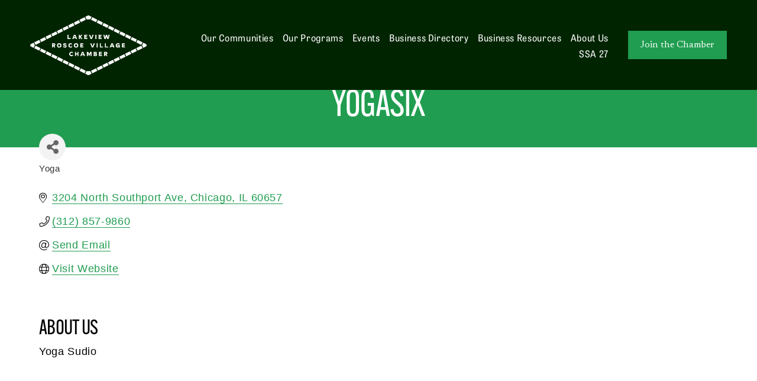

--- FILE ---
content_type: text/html; charset=utf-8
request_url: https://www.google.com/recaptcha/enterprise/anchor?ar=1&k=6LfI_T8rAAAAAMkWHrLP_GfSf3tLy9tKa839wcWa&co=aHR0cHM6Ly9tZW1iZXJzLmxha2V2aWV3cm9zY29ldmlsbGFnZS5vcmc6NDQz&hl=en&v=N67nZn4AqZkNcbeMu4prBgzg&size=invisible&anchor-ms=20000&execute-ms=30000&cb=17kex27pwdaz
body_size: 48794
content:
<!DOCTYPE HTML><html dir="ltr" lang="en"><head><meta http-equiv="Content-Type" content="text/html; charset=UTF-8">
<meta http-equiv="X-UA-Compatible" content="IE=edge">
<title>reCAPTCHA</title>
<style type="text/css">
/* cyrillic-ext */
@font-face {
  font-family: 'Roboto';
  font-style: normal;
  font-weight: 400;
  font-stretch: 100%;
  src: url(//fonts.gstatic.com/s/roboto/v48/KFO7CnqEu92Fr1ME7kSn66aGLdTylUAMa3GUBHMdazTgWw.woff2) format('woff2');
  unicode-range: U+0460-052F, U+1C80-1C8A, U+20B4, U+2DE0-2DFF, U+A640-A69F, U+FE2E-FE2F;
}
/* cyrillic */
@font-face {
  font-family: 'Roboto';
  font-style: normal;
  font-weight: 400;
  font-stretch: 100%;
  src: url(//fonts.gstatic.com/s/roboto/v48/KFO7CnqEu92Fr1ME7kSn66aGLdTylUAMa3iUBHMdazTgWw.woff2) format('woff2');
  unicode-range: U+0301, U+0400-045F, U+0490-0491, U+04B0-04B1, U+2116;
}
/* greek-ext */
@font-face {
  font-family: 'Roboto';
  font-style: normal;
  font-weight: 400;
  font-stretch: 100%;
  src: url(//fonts.gstatic.com/s/roboto/v48/KFO7CnqEu92Fr1ME7kSn66aGLdTylUAMa3CUBHMdazTgWw.woff2) format('woff2');
  unicode-range: U+1F00-1FFF;
}
/* greek */
@font-face {
  font-family: 'Roboto';
  font-style: normal;
  font-weight: 400;
  font-stretch: 100%;
  src: url(//fonts.gstatic.com/s/roboto/v48/KFO7CnqEu92Fr1ME7kSn66aGLdTylUAMa3-UBHMdazTgWw.woff2) format('woff2');
  unicode-range: U+0370-0377, U+037A-037F, U+0384-038A, U+038C, U+038E-03A1, U+03A3-03FF;
}
/* math */
@font-face {
  font-family: 'Roboto';
  font-style: normal;
  font-weight: 400;
  font-stretch: 100%;
  src: url(//fonts.gstatic.com/s/roboto/v48/KFO7CnqEu92Fr1ME7kSn66aGLdTylUAMawCUBHMdazTgWw.woff2) format('woff2');
  unicode-range: U+0302-0303, U+0305, U+0307-0308, U+0310, U+0312, U+0315, U+031A, U+0326-0327, U+032C, U+032F-0330, U+0332-0333, U+0338, U+033A, U+0346, U+034D, U+0391-03A1, U+03A3-03A9, U+03B1-03C9, U+03D1, U+03D5-03D6, U+03F0-03F1, U+03F4-03F5, U+2016-2017, U+2034-2038, U+203C, U+2040, U+2043, U+2047, U+2050, U+2057, U+205F, U+2070-2071, U+2074-208E, U+2090-209C, U+20D0-20DC, U+20E1, U+20E5-20EF, U+2100-2112, U+2114-2115, U+2117-2121, U+2123-214F, U+2190, U+2192, U+2194-21AE, U+21B0-21E5, U+21F1-21F2, U+21F4-2211, U+2213-2214, U+2216-22FF, U+2308-230B, U+2310, U+2319, U+231C-2321, U+2336-237A, U+237C, U+2395, U+239B-23B7, U+23D0, U+23DC-23E1, U+2474-2475, U+25AF, U+25B3, U+25B7, U+25BD, U+25C1, U+25CA, U+25CC, U+25FB, U+266D-266F, U+27C0-27FF, U+2900-2AFF, U+2B0E-2B11, U+2B30-2B4C, U+2BFE, U+3030, U+FF5B, U+FF5D, U+1D400-1D7FF, U+1EE00-1EEFF;
}
/* symbols */
@font-face {
  font-family: 'Roboto';
  font-style: normal;
  font-weight: 400;
  font-stretch: 100%;
  src: url(//fonts.gstatic.com/s/roboto/v48/KFO7CnqEu92Fr1ME7kSn66aGLdTylUAMaxKUBHMdazTgWw.woff2) format('woff2');
  unicode-range: U+0001-000C, U+000E-001F, U+007F-009F, U+20DD-20E0, U+20E2-20E4, U+2150-218F, U+2190, U+2192, U+2194-2199, U+21AF, U+21E6-21F0, U+21F3, U+2218-2219, U+2299, U+22C4-22C6, U+2300-243F, U+2440-244A, U+2460-24FF, U+25A0-27BF, U+2800-28FF, U+2921-2922, U+2981, U+29BF, U+29EB, U+2B00-2BFF, U+4DC0-4DFF, U+FFF9-FFFB, U+10140-1018E, U+10190-1019C, U+101A0, U+101D0-101FD, U+102E0-102FB, U+10E60-10E7E, U+1D2C0-1D2D3, U+1D2E0-1D37F, U+1F000-1F0FF, U+1F100-1F1AD, U+1F1E6-1F1FF, U+1F30D-1F30F, U+1F315, U+1F31C, U+1F31E, U+1F320-1F32C, U+1F336, U+1F378, U+1F37D, U+1F382, U+1F393-1F39F, U+1F3A7-1F3A8, U+1F3AC-1F3AF, U+1F3C2, U+1F3C4-1F3C6, U+1F3CA-1F3CE, U+1F3D4-1F3E0, U+1F3ED, U+1F3F1-1F3F3, U+1F3F5-1F3F7, U+1F408, U+1F415, U+1F41F, U+1F426, U+1F43F, U+1F441-1F442, U+1F444, U+1F446-1F449, U+1F44C-1F44E, U+1F453, U+1F46A, U+1F47D, U+1F4A3, U+1F4B0, U+1F4B3, U+1F4B9, U+1F4BB, U+1F4BF, U+1F4C8-1F4CB, U+1F4D6, U+1F4DA, U+1F4DF, U+1F4E3-1F4E6, U+1F4EA-1F4ED, U+1F4F7, U+1F4F9-1F4FB, U+1F4FD-1F4FE, U+1F503, U+1F507-1F50B, U+1F50D, U+1F512-1F513, U+1F53E-1F54A, U+1F54F-1F5FA, U+1F610, U+1F650-1F67F, U+1F687, U+1F68D, U+1F691, U+1F694, U+1F698, U+1F6AD, U+1F6B2, U+1F6B9-1F6BA, U+1F6BC, U+1F6C6-1F6CF, U+1F6D3-1F6D7, U+1F6E0-1F6EA, U+1F6F0-1F6F3, U+1F6F7-1F6FC, U+1F700-1F7FF, U+1F800-1F80B, U+1F810-1F847, U+1F850-1F859, U+1F860-1F887, U+1F890-1F8AD, U+1F8B0-1F8BB, U+1F8C0-1F8C1, U+1F900-1F90B, U+1F93B, U+1F946, U+1F984, U+1F996, U+1F9E9, U+1FA00-1FA6F, U+1FA70-1FA7C, U+1FA80-1FA89, U+1FA8F-1FAC6, U+1FACE-1FADC, U+1FADF-1FAE9, U+1FAF0-1FAF8, U+1FB00-1FBFF;
}
/* vietnamese */
@font-face {
  font-family: 'Roboto';
  font-style: normal;
  font-weight: 400;
  font-stretch: 100%;
  src: url(//fonts.gstatic.com/s/roboto/v48/KFO7CnqEu92Fr1ME7kSn66aGLdTylUAMa3OUBHMdazTgWw.woff2) format('woff2');
  unicode-range: U+0102-0103, U+0110-0111, U+0128-0129, U+0168-0169, U+01A0-01A1, U+01AF-01B0, U+0300-0301, U+0303-0304, U+0308-0309, U+0323, U+0329, U+1EA0-1EF9, U+20AB;
}
/* latin-ext */
@font-face {
  font-family: 'Roboto';
  font-style: normal;
  font-weight: 400;
  font-stretch: 100%;
  src: url(//fonts.gstatic.com/s/roboto/v48/KFO7CnqEu92Fr1ME7kSn66aGLdTylUAMa3KUBHMdazTgWw.woff2) format('woff2');
  unicode-range: U+0100-02BA, U+02BD-02C5, U+02C7-02CC, U+02CE-02D7, U+02DD-02FF, U+0304, U+0308, U+0329, U+1D00-1DBF, U+1E00-1E9F, U+1EF2-1EFF, U+2020, U+20A0-20AB, U+20AD-20C0, U+2113, U+2C60-2C7F, U+A720-A7FF;
}
/* latin */
@font-face {
  font-family: 'Roboto';
  font-style: normal;
  font-weight: 400;
  font-stretch: 100%;
  src: url(//fonts.gstatic.com/s/roboto/v48/KFO7CnqEu92Fr1ME7kSn66aGLdTylUAMa3yUBHMdazQ.woff2) format('woff2');
  unicode-range: U+0000-00FF, U+0131, U+0152-0153, U+02BB-02BC, U+02C6, U+02DA, U+02DC, U+0304, U+0308, U+0329, U+2000-206F, U+20AC, U+2122, U+2191, U+2193, U+2212, U+2215, U+FEFF, U+FFFD;
}
/* cyrillic-ext */
@font-face {
  font-family: 'Roboto';
  font-style: normal;
  font-weight: 500;
  font-stretch: 100%;
  src: url(//fonts.gstatic.com/s/roboto/v48/KFO7CnqEu92Fr1ME7kSn66aGLdTylUAMa3GUBHMdazTgWw.woff2) format('woff2');
  unicode-range: U+0460-052F, U+1C80-1C8A, U+20B4, U+2DE0-2DFF, U+A640-A69F, U+FE2E-FE2F;
}
/* cyrillic */
@font-face {
  font-family: 'Roboto';
  font-style: normal;
  font-weight: 500;
  font-stretch: 100%;
  src: url(//fonts.gstatic.com/s/roboto/v48/KFO7CnqEu92Fr1ME7kSn66aGLdTylUAMa3iUBHMdazTgWw.woff2) format('woff2');
  unicode-range: U+0301, U+0400-045F, U+0490-0491, U+04B0-04B1, U+2116;
}
/* greek-ext */
@font-face {
  font-family: 'Roboto';
  font-style: normal;
  font-weight: 500;
  font-stretch: 100%;
  src: url(//fonts.gstatic.com/s/roboto/v48/KFO7CnqEu92Fr1ME7kSn66aGLdTylUAMa3CUBHMdazTgWw.woff2) format('woff2');
  unicode-range: U+1F00-1FFF;
}
/* greek */
@font-face {
  font-family: 'Roboto';
  font-style: normal;
  font-weight: 500;
  font-stretch: 100%;
  src: url(//fonts.gstatic.com/s/roboto/v48/KFO7CnqEu92Fr1ME7kSn66aGLdTylUAMa3-UBHMdazTgWw.woff2) format('woff2');
  unicode-range: U+0370-0377, U+037A-037F, U+0384-038A, U+038C, U+038E-03A1, U+03A3-03FF;
}
/* math */
@font-face {
  font-family: 'Roboto';
  font-style: normal;
  font-weight: 500;
  font-stretch: 100%;
  src: url(//fonts.gstatic.com/s/roboto/v48/KFO7CnqEu92Fr1ME7kSn66aGLdTylUAMawCUBHMdazTgWw.woff2) format('woff2');
  unicode-range: U+0302-0303, U+0305, U+0307-0308, U+0310, U+0312, U+0315, U+031A, U+0326-0327, U+032C, U+032F-0330, U+0332-0333, U+0338, U+033A, U+0346, U+034D, U+0391-03A1, U+03A3-03A9, U+03B1-03C9, U+03D1, U+03D5-03D6, U+03F0-03F1, U+03F4-03F5, U+2016-2017, U+2034-2038, U+203C, U+2040, U+2043, U+2047, U+2050, U+2057, U+205F, U+2070-2071, U+2074-208E, U+2090-209C, U+20D0-20DC, U+20E1, U+20E5-20EF, U+2100-2112, U+2114-2115, U+2117-2121, U+2123-214F, U+2190, U+2192, U+2194-21AE, U+21B0-21E5, U+21F1-21F2, U+21F4-2211, U+2213-2214, U+2216-22FF, U+2308-230B, U+2310, U+2319, U+231C-2321, U+2336-237A, U+237C, U+2395, U+239B-23B7, U+23D0, U+23DC-23E1, U+2474-2475, U+25AF, U+25B3, U+25B7, U+25BD, U+25C1, U+25CA, U+25CC, U+25FB, U+266D-266F, U+27C0-27FF, U+2900-2AFF, U+2B0E-2B11, U+2B30-2B4C, U+2BFE, U+3030, U+FF5B, U+FF5D, U+1D400-1D7FF, U+1EE00-1EEFF;
}
/* symbols */
@font-face {
  font-family: 'Roboto';
  font-style: normal;
  font-weight: 500;
  font-stretch: 100%;
  src: url(//fonts.gstatic.com/s/roboto/v48/KFO7CnqEu92Fr1ME7kSn66aGLdTylUAMaxKUBHMdazTgWw.woff2) format('woff2');
  unicode-range: U+0001-000C, U+000E-001F, U+007F-009F, U+20DD-20E0, U+20E2-20E4, U+2150-218F, U+2190, U+2192, U+2194-2199, U+21AF, U+21E6-21F0, U+21F3, U+2218-2219, U+2299, U+22C4-22C6, U+2300-243F, U+2440-244A, U+2460-24FF, U+25A0-27BF, U+2800-28FF, U+2921-2922, U+2981, U+29BF, U+29EB, U+2B00-2BFF, U+4DC0-4DFF, U+FFF9-FFFB, U+10140-1018E, U+10190-1019C, U+101A0, U+101D0-101FD, U+102E0-102FB, U+10E60-10E7E, U+1D2C0-1D2D3, U+1D2E0-1D37F, U+1F000-1F0FF, U+1F100-1F1AD, U+1F1E6-1F1FF, U+1F30D-1F30F, U+1F315, U+1F31C, U+1F31E, U+1F320-1F32C, U+1F336, U+1F378, U+1F37D, U+1F382, U+1F393-1F39F, U+1F3A7-1F3A8, U+1F3AC-1F3AF, U+1F3C2, U+1F3C4-1F3C6, U+1F3CA-1F3CE, U+1F3D4-1F3E0, U+1F3ED, U+1F3F1-1F3F3, U+1F3F5-1F3F7, U+1F408, U+1F415, U+1F41F, U+1F426, U+1F43F, U+1F441-1F442, U+1F444, U+1F446-1F449, U+1F44C-1F44E, U+1F453, U+1F46A, U+1F47D, U+1F4A3, U+1F4B0, U+1F4B3, U+1F4B9, U+1F4BB, U+1F4BF, U+1F4C8-1F4CB, U+1F4D6, U+1F4DA, U+1F4DF, U+1F4E3-1F4E6, U+1F4EA-1F4ED, U+1F4F7, U+1F4F9-1F4FB, U+1F4FD-1F4FE, U+1F503, U+1F507-1F50B, U+1F50D, U+1F512-1F513, U+1F53E-1F54A, U+1F54F-1F5FA, U+1F610, U+1F650-1F67F, U+1F687, U+1F68D, U+1F691, U+1F694, U+1F698, U+1F6AD, U+1F6B2, U+1F6B9-1F6BA, U+1F6BC, U+1F6C6-1F6CF, U+1F6D3-1F6D7, U+1F6E0-1F6EA, U+1F6F0-1F6F3, U+1F6F7-1F6FC, U+1F700-1F7FF, U+1F800-1F80B, U+1F810-1F847, U+1F850-1F859, U+1F860-1F887, U+1F890-1F8AD, U+1F8B0-1F8BB, U+1F8C0-1F8C1, U+1F900-1F90B, U+1F93B, U+1F946, U+1F984, U+1F996, U+1F9E9, U+1FA00-1FA6F, U+1FA70-1FA7C, U+1FA80-1FA89, U+1FA8F-1FAC6, U+1FACE-1FADC, U+1FADF-1FAE9, U+1FAF0-1FAF8, U+1FB00-1FBFF;
}
/* vietnamese */
@font-face {
  font-family: 'Roboto';
  font-style: normal;
  font-weight: 500;
  font-stretch: 100%;
  src: url(//fonts.gstatic.com/s/roboto/v48/KFO7CnqEu92Fr1ME7kSn66aGLdTylUAMa3OUBHMdazTgWw.woff2) format('woff2');
  unicode-range: U+0102-0103, U+0110-0111, U+0128-0129, U+0168-0169, U+01A0-01A1, U+01AF-01B0, U+0300-0301, U+0303-0304, U+0308-0309, U+0323, U+0329, U+1EA0-1EF9, U+20AB;
}
/* latin-ext */
@font-face {
  font-family: 'Roboto';
  font-style: normal;
  font-weight: 500;
  font-stretch: 100%;
  src: url(//fonts.gstatic.com/s/roboto/v48/KFO7CnqEu92Fr1ME7kSn66aGLdTylUAMa3KUBHMdazTgWw.woff2) format('woff2');
  unicode-range: U+0100-02BA, U+02BD-02C5, U+02C7-02CC, U+02CE-02D7, U+02DD-02FF, U+0304, U+0308, U+0329, U+1D00-1DBF, U+1E00-1E9F, U+1EF2-1EFF, U+2020, U+20A0-20AB, U+20AD-20C0, U+2113, U+2C60-2C7F, U+A720-A7FF;
}
/* latin */
@font-face {
  font-family: 'Roboto';
  font-style: normal;
  font-weight: 500;
  font-stretch: 100%;
  src: url(//fonts.gstatic.com/s/roboto/v48/KFO7CnqEu92Fr1ME7kSn66aGLdTylUAMa3yUBHMdazQ.woff2) format('woff2');
  unicode-range: U+0000-00FF, U+0131, U+0152-0153, U+02BB-02BC, U+02C6, U+02DA, U+02DC, U+0304, U+0308, U+0329, U+2000-206F, U+20AC, U+2122, U+2191, U+2193, U+2212, U+2215, U+FEFF, U+FFFD;
}
/* cyrillic-ext */
@font-face {
  font-family: 'Roboto';
  font-style: normal;
  font-weight: 900;
  font-stretch: 100%;
  src: url(//fonts.gstatic.com/s/roboto/v48/KFO7CnqEu92Fr1ME7kSn66aGLdTylUAMa3GUBHMdazTgWw.woff2) format('woff2');
  unicode-range: U+0460-052F, U+1C80-1C8A, U+20B4, U+2DE0-2DFF, U+A640-A69F, U+FE2E-FE2F;
}
/* cyrillic */
@font-face {
  font-family: 'Roboto';
  font-style: normal;
  font-weight: 900;
  font-stretch: 100%;
  src: url(//fonts.gstatic.com/s/roboto/v48/KFO7CnqEu92Fr1ME7kSn66aGLdTylUAMa3iUBHMdazTgWw.woff2) format('woff2');
  unicode-range: U+0301, U+0400-045F, U+0490-0491, U+04B0-04B1, U+2116;
}
/* greek-ext */
@font-face {
  font-family: 'Roboto';
  font-style: normal;
  font-weight: 900;
  font-stretch: 100%;
  src: url(//fonts.gstatic.com/s/roboto/v48/KFO7CnqEu92Fr1ME7kSn66aGLdTylUAMa3CUBHMdazTgWw.woff2) format('woff2');
  unicode-range: U+1F00-1FFF;
}
/* greek */
@font-face {
  font-family: 'Roboto';
  font-style: normal;
  font-weight: 900;
  font-stretch: 100%;
  src: url(//fonts.gstatic.com/s/roboto/v48/KFO7CnqEu92Fr1ME7kSn66aGLdTylUAMa3-UBHMdazTgWw.woff2) format('woff2');
  unicode-range: U+0370-0377, U+037A-037F, U+0384-038A, U+038C, U+038E-03A1, U+03A3-03FF;
}
/* math */
@font-face {
  font-family: 'Roboto';
  font-style: normal;
  font-weight: 900;
  font-stretch: 100%;
  src: url(//fonts.gstatic.com/s/roboto/v48/KFO7CnqEu92Fr1ME7kSn66aGLdTylUAMawCUBHMdazTgWw.woff2) format('woff2');
  unicode-range: U+0302-0303, U+0305, U+0307-0308, U+0310, U+0312, U+0315, U+031A, U+0326-0327, U+032C, U+032F-0330, U+0332-0333, U+0338, U+033A, U+0346, U+034D, U+0391-03A1, U+03A3-03A9, U+03B1-03C9, U+03D1, U+03D5-03D6, U+03F0-03F1, U+03F4-03F5, U+2016-2017, U+2034-2038, U+203C, U+2040, U+2043, U+2047, U+2050, U+2057, U+205F, U+2070-2071, U+2074-208E, U+2090-209C, U+20D0-20DC, U+20E1, U+20E5-20EF, U+2100-2112, U+2114-2115, U+2117-2121, U+2123-214F, U+2190, U+2192, U+2194-21AE, U+21B0-21E5, U+21F1-21F2, U+21F4-2211, U+2213-2214, U+2216-22FF, U+2308-230B, U+2310, U+2319, U+231C-2321, U+2336-237A, U+237C, U+2395, U+239B-23B7, U+23D0, U+23DC-23E1, U+2474-2475, U+25AF, U+25B3, U+25B7, U+25BD, U+25C1, U+25CA, U+25CC, U+25FB, U+266D-266F, U+27C0-27FF, U+2900-2AFF, U+2B0E-2B11, U+2B30-2B4C, U+2BFE, U+3030, U+FF5B, U+FF5D, U+1D400-1D7FF, U+1EE00-1EEFF;
}
/* symbols */
@font-face {
  font-family: 'Roboto';
  font-style: normal;
  font-weight: 900;
  font-stretch: 100%;
  src: url(//fonts.gstatic.com/s/roboto/v48/KFO7CnqEu92Fr1ME7kSn66aGLdTylUAMaxKUBHMdazTgWw.woff2) format('woff2');
  unicode-range: U+0001-000C, U+000E-001F, U+007F-009F, U+20DD-20E0, U+20E2-20E4, U+2150-218F, U+2190, U+2192, U+2194-2199, U+21AF, U+21E6-21F0, U+21F3, U+2218-2219, U+2299, U+22C4-22C6, U+2300-243F, U+2440-244A, U+2460-24FF, U+25A0-27BF, U+2800-28FF, U+2921-2922, U+2981, U+29BF, U+29EB, U+2B00-2BFF, U+4DC0-4DFF, U+FFF9-FFFB, U+10140-1018E, U+10190-1019C, U+101A0, U+101D0-101FD, U+102E0-102FB, U+10E60-10E7E, U+1D2C0-1D2D3, U+1D2E0-1D37F, U+1F000-1F0FF, U+1F100-1F1AD, U+1F1E6-1F1FF, U+1F30D-1F30F, U+1F315, U+1F31C, U+1F31E, U+1F320-1F32C, U+1F336, U+1F378, U+1F37D, U+1F382, U+1F393-1F39F, U+1F3A7-1F3A8, U+1F3AC-1F3AF, U+1F3C2, U+1F3C4-1F3C6, U+1F3CA-1F3CE, U+1F3D4-1F3E0, U+1F3ED, U+1F3F1-1F3F3, U+1F3F5-1F3F7, U+1F408, U+1F415, U+1F41F, U+1F426, U+1F43F, U+1F441-1F442, U+1F444, U+1F446-1F449, U+1F44C-1F44E, U+1F453, U+1F46A, U+1F47D, U+1F4A3, U+1F4B0, U+1F4B3, U+1F4B9, U+1F4BB, U+1F4BF, U+1F4C8-1F4CB, U+1F4D6, U+1F4DA, U+1F4DF, U+1F4E3-1F4E6, U+1F4EA-1F4ED, U+1F4F7, U+1F4F9-1F4FB, U+1F4FD-1F4FE, U+1F503, U+1F507-1F50B, U+1F50D, U+1F512-1F513, U+1F53E-1F54A, U+1F54F-1F5FA, U+1F610, U+1F650-1F67F, U+1F687, U+1F68D, U+1F691, U+1F694, U+1F698, U+1F6AD, U+1F6B2, U+1F6B9-1F6BA, U+1F6BC, U+1F6C6-1F6CF, U+1F6D3-1F6D7, U+1F6E0-1F6EA, U+1F6F0-1F6F3, U+1F6F7-1F6FC, U+1F700-1F7FF, U+1F800-1F80B, U+1F810-1F847, U+1F850-1F859, U+1F860-1F887, U+1F890-1F8AD, U+1F8B0-1F8BB, U+1F8C0-1F8C1, U+1F900-1F90B, U+1F93B, U+1F946, U+1F984, U+1F996, U+1F9E9, U+1FA00-1FA6F, U+1FA70-1FA7C, U+1FA80-1FA89, U+1FA8F-1FAC6, U+1FACE-1FADC, U+1FADF-1FAE9, U+1FAF0-1FAF8, U+1FB00-1FBFF;
}
/* vietnamese */
@font-face {
  font-family: 'Roboto';
  font-style: normal;
  font-weight: 900;
  font-stretch: 100%;
  src: url(//fonts.gstatic.com/s/roboto/v48/KFO7CnqEu92Fr1ME7kSn66aGLdTylUAMa3OUBHMdazTgWw.woff2) format('woff2');
  unicode-range: U+0102-0103, U+0110-0111, U+0128-0129, U+0168-0169, U+01A0-01A1, U+01AF-01B0, U+0300-0301, U+0303-0304, U+0308-0309, U+0323, U+0329, U+1EA0-1EF9, U+20AB;
}
/* latin-ext */
@font-face {
  font-family: 'Roboto';
  font-style: normal;
  font-weight: 900;
  font-stretch: 100%;
  src: url(//fonts.gstatic.com/s/roboto/v48/KFO7CnqEu92Fr1ME7kSn66aGLdTylUAMa3KUBHMdazTgWw.woff2) format('woff2');
  unicode-range: U+0100-02BA, U+02BD-02C5, U+02C7-02CC, U+02CE-02D7, U+02DD-02FF, U+0304, U+0308, U+0329, U+1D00-1DBF, U+1E00-1E9F, U+1EF2-1EFF, U+2020, U+20A0-20AB, U+20AD-20C0, U+2113, U+2C60-2C7F, U+A720-A7FF;
}
/* latin */
@font-face {
  font-family: 'Roboto';
  font-style: normal;
  font-weight: 900;
  font-stretch: 100%;
  src: url(//fonts.gstatic.com/s/roboto/v48/KFO7CnqEu92Fr1ME7kSn66aGLdTylUAMa3yUBHMdazQ.woff2) format('woff2');
  unicode-range: U+0000-00FF, U+0131, U+0152-0153, U+02BB-02BC, U+02C6, U+02DA, U+02DC, U+0304, U+0308, U+0329, U+2000-206F, U+20AC, U+2122, U+2191, U+2193, U+2212, U+2215, U+FEFF, U+FFFD;
}

</style>
<link rel="stylesheet" type="text/css" href="https://www.gstatic.com/recaptcha/releases/N67nZn4AqZkNcbeMu4prBgzg/styles__ltr.css">
<script nonce="3XKtmpbnyJw-qxaRNCJ-8g" type="text/javascript">window['__recaptcha_api'] = 'https://www.google.com/recaptcha/enterprise/';</script>
<script type="text/javascript" src="https://www.gstatic.com/recaptcha/releases/N67nZn4AqZkNcbeMu4prBgzg/recaptcha__en.js" nonce="3XKtmpbnyJw-qxaRNCJ-8g">
      
    </script></head>
<body><div id="rc-anchor-alert" class="rc-anchor-alert"></div>
<input type="hidden" id="recaptcha-token" value="[base64]">
<script type="text/javascript" nonce="3XKtmpbnyJw-qxaRNCJ-8g">
      recaptcha.anchor.Main.init("[\x22ainput\x22,[\x22bgdata\x22,\x22\x22,\[base64]/[base64]/[base64]/[base64]/[base64]/UltsKytdPUU6KEU8MjA0OD9SW2wrK109RT4+NnwxOTI6KChFJjY0NTEyKT09NTUyOTYmJk0rMTxjLmxlbmd0aCYmKGMuY2hhckNvZGVBdChNKzEpJjY0NTEyKT09NTYzMjA/[base64]/[base64]/[base64]/[base64]/[base64]/[base64]/[base64]\x22,\[base64]\\u003d\x22,\x22wrfCj8OdWcO4ZT3CvMOXw7FFw7/[base64]/BG7DvGY/bjFXF8O7wr7ChnZVZ3BtVy/Ch8KCUMOnWMOyLsKoEcO9wqlOESHDlcOqPHDDocKbw7scK8OLw4R2wq/[base64]/[base64]/w5kaACl6wr7CuCrDocOcw5JyBMOFDMOuEsKhw6kAP8Kaw77DhcOuYcKOw6LCnsOvG23DgsKYw7YfCXzCsgHDpR8NNMOsQlszw4vCpmzCssOHC2XCs0tnw4F+wpHCpsKBwqPCvsKnewDClk/Cq8KCw6TCgsO9RMO3w7gYwqPCosK/In8fUzIvGcKXwqXCpGvDnlTCnysswo0EwpLClsOoN8KVGAHDjkULb8OYwrDCtUxMfmktwrXCrwh3w7tkUW3DsxzCnXEiM8Kaw4HDisKdw7o5M0rDoMOBwqLCksO/AsOyQMO/f8KDw53DkFTDgCrDscOxHcKALA3CkhN2IMOnwqUjEMOAwoEsE8KWw4pOwpBxAsOuwqDDn8K5STclw6rDlsKvCg3Dh1XCm8O0ETXDtQhWLXlJw7nCnX/DniTDuT0NR1/DmTDChExzTCwjw5nDgMOEbn7DrV5ZLxJye8OGwr3Ds1pFw7c3w7sfw487wrLCosKjKiPDqMK1wos6wqfDv1MEw7BRBFw3XVbCqlHClkQ0w4Y5RsO7ORs0w6vCgMOXwpPDrB4BGsOXw7kVFWYBwp3Cl8KPwoHDhcOGw6zCpcORw5HDkMKza0c0wp/[base64]/CtlLDsUJYLsK8TsOOw7Jyw7scwp5oEwzCn8KFWSnCmMK7bsKowpkfw5BVMcK4w6nCrsO8wqfDvDTDosKfw6fCrsKwXE/[base64]/w6VZaCg9JMKCRwDCgMKgE3jCs8OYA8OBIAHDgsKMw7tYBMKYw69wwrLDrmo7w7vCuWLClkrCnMKbw7zCtylgVsOXw44SVUXCicKvATA6w5FPPMOAQWA4d8O4wo9JAMKowoXDol/CtMKswqwrw6dyHcOZwpMkck1lREB4wpc6VxPCj3hew7DCo8KQRmRyMcKRJcO9SRBzw7DCh01cUxtFQsKKwqvDnBMvwrBfw4RrFmjDrVTCr8K/CsK7woDChsOcw4TDgsO/Z0LCvMOoY27ChcOowo5Zw47DusOlwp5yYsOnwoJSwpUlwpjDnlksw7MsasK1woUHGsOyw6fCo8O+w7cxwqrDtMOzWMKGw6dMwrvCpw8+J8OHw6Bvw77CjlnDknjDpxUcwrFNQUnCjzDDiRUTw7jDrsO/dQhSw4hZDGXDhMKyw4zCtzHCuxvDjBbCmMOTwo13wqM6w53Cpl7Ct8KsU8K5w6c8TV9sw404wpBedVR9XsKuw690wpnDji4SwrXCo03Cu1zCjn5NwrPCiMKCw7HCkAs0wqJyw5JEMMO7wo/[base64]/[base64]/Dr8KZDknCscKhw7EHD0jDglXCucKZwo7CkQ5lwoPCmRLCgsOBw6oTwpA1w5rDvDA4OMKLw7fDvWYOUcOvQ8KtAT7CmsKtDBDCrcKZw4sbw50SITnCrMOkwoUNYsONwoMZQcOjSMOeMsOPBQIBw59fwrFUw4DDlUvDuRHCsMOrwpbCs8KlDsK/wrLCoDXDm8OWfMOvU08uFiwDCcK6woLCgQQ2w5HCnxPCjFfCmSNTw6HDs8K6w49UL2kBw6HCl1PDsMK2JU4aw7BYcMKQw7o1wolPw7PDvHTDpnJyw5pswrkyw4fDo8O4wqHCjcKiwro9K8Kqw5bCmQbDrsOKVUHClWnCrcOFNV/ClMKrTnrCgcOXwqk5Vyw2wojCtXclDMOFb8Owwr/CnhbCkcKAecOiw4/[base64]/DmENYw7VsFcK5N8OowplBcsKRMkFcw6PCgQTDn8K9wqY6IcKIPjkcwq4RwrtJJ2bDvGkww5U9w4Znw67Co2/CiGhHw7/DpiwIKynCqVtMwprChnPDgk/DgsK2WkYQw47CjyLDgR/Dh8KAwq3CkcK+w55bwp8YPQzDridNw5TCrMKLKMKuwqjCksKBwpoVDcOkM8Khw7hmw4J4Zh1yHzXDvsOwworDmAfCgHXCqBTDkXYAZ18YWgbCs8KlNRwKw63ChsKIwpl9KMODwrQKeDbCiRpww5fCp8KSw7jDugwpWz3CtnRlwo8FE8OSwr/DkXbDmMOKw48UwrFIw5lxw44qwq7DucOxw5nCscOEC8KCw5FSwo3CkngDNcOfXcKQw5rDiMO/[base64]/w5vCqsOgwqI/SMOHAMOZwpXDpcKywphWW3gUw415w6LDrArCiiVPYTsNKFDCo8KPEcKRw754A8OrZcKDQRBBZ8OmCCoEwpBEw7kdf8KVc8OhwoLDvnTDoC8mB8OlwqvDrCdbJsKkJ8OeT1Mnw5rDsMOdM2HDt8KYw6A/GhXDlMK0w51lXMKgYCXDqV9dwqBZwrHDqcO0ecOfwqLDucKlwpLCmlBUw4rCnMKcDC/Di8Ovw7V/bcKzBS8mDsK5csOaw6bDvUkFGMOIM8OFw5PCtEbCsMOKZsKQBz3CicO5OMKDw4NCeSo/[base64]/DtW0Lwo/ChMKfwol6wo/DusO/w7AJOCHCpcOcw6ILwoFSwqHCnilDw4s0wp7DjUBZwpRwKUbDnMKgw5sMPVA2wq/[base64]/w57CicOnw6kHZgXDo1UQI3Ygw4Uaw7piwqzCm1rDmWMHDCzDmcObd3HCqCPDt8KWIB3CmcK+w5bCo8KADkhqA0FzJMKlw70MCjjCp0ZQwo3DpBhYwo0BwpHDtMO3C8OfwpLDgMKVAyrCpsO/[base64]/[base64]/CvsOOw6XCoMKNw5TDtsKRw7XCicO4wpIaw7A2wrXCksOfeXrDg8KHGC08w70jGXw5wqXDnkzCuGHDpcOTw487FEDCnSw5w5nCk1zDucKPcsKCYcKbdgPCicKgc2/DiRQbeMKzdcOVw78+woFjHCFlwrdUw7A/Z8KxE8KBwqdFFsO/w6/DusKnPyMHw6JNw4vDii49w7bDkcKtHx/Ds8Kaw4wcE8OwHsKXwpTDisO0HMOTFhJXwqRrOMORX8Opw4/DtSI+wrZxFWVlwqXDiMOEKsOHw4Jbw4LDucOTw5zDmS9wbMK1QsOyfTrDrEHDrcOFwoLDuMOmwoPDksOaW2lsw6kkUyprGcOFajnDhsKma8O1EcKnw5zCgTHDt1kCw4VYw6Zjw7/Cqnd+ScKMwrnDpE1gw5h1BsKowpTDucOhwqx5M8K6Jioqwr3Dq8K3GcKvbsKqY8Kiwo8Tw5DDljwIw5J0XgIwwpTDrcO7wp3DhWBrIMKHw6fCqMK7PcOXAcOrBDF9w4QWw7rCnsKnwpXCvMO6AcKrwr9Nwp5TXMOrw4XDlk5vfcKDFsOCwrw6KE/[base64]/CnsKuDMO0w53DusOww5vCgEcOw40bw6Y8FlwZJQxowqvDq0HDg3rClCTCvzrDhXfCr3fDkcKLwoEKIxfDgndZLMKlw4QZwqTCqsK3wqBiw40tC8O6D8KNwrweJMKdwp/CusK5w6tMw55vw5InwphJRsOAwrpLDRvCjFxiw4LDrV/Cn8OTwrVpD1vCp2Vlwqluw6AiJMKLNsOHwo4kw5pIwqtVwppVQkzDrXTCqCDDp1N7w4HDrcKuUMOZw4/Dm8OLwozDtMKLwq7DgMKaw5jDicOmPW4BdWl/wo7DiBIhUMKkIsKkBsKAwp1VwoTCvyFbwoUVwpp1wrZPZGQBw4UITVAPG8K/[base64]/[base64]/CkMK+JsKIwrnCrcKpA0jCll7DlsKNwr7DqcKnYMOoEQ7CmcKIwqzDuhjCu8OfPU3CvsK4VGEIw7A+w4vDimzDq0rDnsKtwpA8JVjDmn3DmMKPQcO2XcOKdcO9aXPDt3Bdw4EDYcO7RwVZJldfwpbCpMOFNVHDrcK9w77DjsOKBlF/CmnDucOoQcKCUD0ALHlswqHCixtywrbDhMOZCgkvw73Dq8KtwrhNw4oHw4nCtnJpw60aBTVKw5/DlsKHwpPCt1PDmg5ZUcK4JcOEwoXDqMOuw7QqHHV0OgAdaMO6SsKPKMOtUALCqsKlZ8K/[base64]/aMKiIMO9w7Jef0LDicODPsKHdsKSEk4gwotAw7kHQcOmwofCrcK7woV+EMKXbDcHwpQSw4rCjFnDqcKew5wrwoTDpMKODcKzAMKOSj5Rwr1OKijDicK5JmNnw4PClcK9V8OYOxnCjXHCpD0HasO2QMO+ScONCcOSAcOuP8Kxw7vCoR3Dt23DrsKCel/CoFjCtcOobMKmwpzCj8Ofw6F/w4HClUQNE1rCscKTw4TDtSrDnMK+wrMdMsOsIMO0ScKhw6N4wp7Du1XDswfCnDfDuFjDoBHDsMKkwrcsw5vDjsOZwqpMw6lrwoMVw4Upw4fDi8OUQQzDrG3CuH/ChMKRYcOhR8KLVsOJasOYX8K5OhllUQ/[base64]/K0BBwp3CrMOXw7dDVBZlwrLDtmXDvMKMfTfCusOZwrPDpcOFworDncKtwrUTw7jDv0XChwvCm3LDi8KlHijDhMKPFMOQdcKjJVtPwoHCi0fCgFAXw7jCncKlwrkOa8O4Ohd/[base64]/[base64]/Dg8Oww7Q3w5ICGSLDh8KDVUrCiUEmwr7CucO4US/Dj3kWw6vDscO6w5nDjsK/w4wEwoJ/C2kjAsOQw47DjhzCuVZIew3DqsO5fcOdwqjDsMKvw7DDusKAw4bCjBdgwoJcIcOmYcOyw6LCrGszwpolRMKKKMOHw5DDn8O0wpxdJcKswr4VOMO8YwlAw4bClMOgwo/Dnz86R3ZlTMK0w53DrTlbw44feMOAwp5ET8KHw4zDuUZowokWwq1zwogvwpDCqB7ChMKRKD7Cj0DDncOkEHfCgsKxaxPCosKyYkATw6LCl1zDscO2fMKqWA3ClMKjw6bDrMK5wr/[base64]/Ct8Ozw5NYw4ouw4HCnFPDtDFrQMOiwrrClMOMCB98asKWw4lXwozDmG3Cu8KBbHgPw44kwq8/EMObXV8KacOSQ8OSw4TCmB5swo5awqPDsVIawoIqw5LDosKwcsKQw7PDsDBHw6tXLxEkw6jDocKcw6/DicOBTmnDvXnCscK9ZiYYIX/Dk8KmFMKFYTVHZwIkUyDDmsODAiBSDHUrwoPDti7Cv8OWw65Awr3CpFZnw64Lwp53BFLDv8OrUMOWwofCvMOfR8O8ccK3OzNVYiZLHW9MworCkjXCtHYQZSrCvsKCYljDr8KGP3HCniF/UMK1RlbDosKFwoPCrFkZXsOJVsK2wpsEwq/[base64]/ClcO0AgEqwq84HcK0fsOfaiLCn8KGwo41EEvDqcKNK8O6w7klwo7DljXChRrCki1Bw6dZwozDj8Otwp46D3HDmsOswqrDpTRXw4zDvsK5L8Ktw7TDhk/Do8OIwpDCicK7woLDgMO8wrnClArDmsOzwrwyehcSwprDosOywrHDjBcLYCjChHtMYMKwLsOkw47CiMKLwrYRwotgA8O8W3HCiGHDiE/Cn8KDFsODw5NEHMOMbMOhwoLCscOIScOMGMO1wqrCn3JtFcKVbTXDqxrDsHTChlkrw4kHIlTDvcKEwqbDiMKbGcKmF8KVXMKNb8KbGyVnw4sef2R6wrHCuMO/[base64]/ElxhYDTCp2zCkRvDqcKfw7vCqMK/worDlDdAMcKtHSnDocKOwpcnIGTDoXXDpHnDuMKzw5XCt8OVw5Y+aWfDthnCnW5fEMKfwp3DoAfCtkbCij5bFMKyw6k1dj5VOcKywrUCw4PCj8OAw4NVwp3DjCMLwojCiTrChsKFw6Z7WEfCrA3DniLCvBbDlsKmwpBIwpvCjX18U8K9bR/DhixyHwLCrC3DocK1w6TCgMOXwoLDjD/CmXswA8OkwoDCp8Kre8Kyw5FHwqDDgMOKwoJ5wplJw6p/DMOVw69SUsO3w7ccw5dCfcK2w7ZLw5LDlH1zwqjDlcKNW1bCmTtQNTPCucOMU8KOw6XDqMO7w5IiO3bCocKKw67DjcO/[base64]/w5zCkcK1O0NjwpdjNTzCnRTDssOUwoYEwr1uw7TDp1vCi8OjwpjDocObSRsBw6/Cp0rCpMOZZg3DjcO9EMKfwqnCpGvCssO1CcO/O0LDhFpCwq/DlsKtd8OLwqjClsOsw5vDkzEyw4XCrxUQwr1Mwo94wpHCv8OXJmDCq3RZQScrbT9DEcOMwqUzKMO1w7Now4vDr8KZO8OqwpNYKQs/[base64]/DmMKxccKHw4tFKmjDnUtFO3zDmsOdw4LDsAPChFrDjWPDu8KuJgtHDcKuVwwywoozwpnDosO5LcOCJcKufiFMworCjnYGNsKtw5TCgcKnJ8KUw5HDucOmR3AYPcOZBMOFwoTCvXPDrcKgcHDCgcOuYA/DvcOoRhgIwpxZwoUgwovCk1PCqsKgw608WcOGF8OXEsKnQ8OuYcOrZcK5EcK9wqocwq8JwpsGw59FWcKUX2rCl8KSTAI8XjkEH8OSRcKKPcKrwrdkc2jDvljCt17Dv8OEw6J7XzrDmcKJwp/DrcOhwrvCssO7w7lSQsKzAAwuwrHCpsOtXSnCmAJzTcOxemPDmsOLwqBdO8Kdw75pw6LDksOYPTYJwp7Do8KtJhkHw5zDjlnDjErDpMKAOcO5JHRPw7nCvH3DtRLDihpYw4FrasOwwpnDkjZqwot0w5F0WcOuwoskRSXDoR/DuMK4wpRrJ8KTw4dLw7Blwqc+w4Zswr8Qw6PCm8KWT3fCun9jw5QRw6LDqXXDlA8hw5d4w70nw7Efw5vDuhotc8KtAcOww77DuMO1w6htwofDnsOqwpfDtV0CwpMXw4zDsgjCgXfDt3jCpkjCjMO0w7/DhMOTRCN+wrAiwrjDukzCjMKgwo/[base64]/OsKiwo3DoRzDhsKyPcOiEUFgFsOCdcOAPzAUZsKPcMKMwrTDm8OewrXDg1d1w7RAwrzCkcO9KcKBdsKXEsOaAcO7ecK7w7vDpm7CjGHDiHtmK8Kuwp/Cm8K8worCu8KnYMOtwpXDuUEdDDrChA3CmR8ZJcKTwoLDvCzDtSFsN8Orwrk/wqJmWnrCvVY0EcKnwoDCi8ODw7lvXcKkKsOiw5lBwoEswo/DjcKfwpAGHEfCvsK+w4gdwpwaaMOiesK8w7TCvA46ZsOLBMKuwq7Dt8OeUhFTw4PDmhnDhivCkxZUMWUZPVzDrMOPHzYtworCi0LCnTrCucK5wobCi8KlfSjDjSbClDsyX3bCpH/CpxjCocONSjrDk8KRw4nDjVZOw41Qw4zCjU7CmMKCP8Onw5jDp8K7wrzCtRZpw53DpwZ4w53CpsOGwpPDhHhowpvChzXCusK/F8K5wo/CnmI5wqF3UmfChcKOwowpwpVZCERSw6zDskVHwphUwonDsgYDOAxvw5kbwo/DlFdLw69bw4fDs1DCn8O8CsO2w5nDuMOVecOQw41eWcKswpYkwrcWw5vDk8OZQFApwrXChsO9wrgXw4rCjw7DmMKzEh/[base64]/Di19fwoVfHW7CmsK3w6/CtMOUDX57S8KUGnMEwoZzasKfasOCf8K+w6whw7zDkcKPw78Fw6JTYsKgw5fCtlnDlwt6w5HDnMOnf8KZwpt0KX3DlAPCvcK9N8OcBsK7Gy/[base64]/w4zDlCPCmX50QGQow7DDqTVqwq9awql6w6xqZ8Olw6vCsGPDo8Oyw6bDoMOnw7hoH8OEwqsOw5Uxwo8vVsO2AMO4w4TDs8Krw53DqELCucKjw7DCusKZwr5yJTVIwpjDnEHCkMOaJ1lnZsO0fgJEw7/DnsOTw5bDiy9/wp87w740wpjDu8O+AU4tw5rDlMOyWMO+wpNBPQ7CsMOvFTQgw69/HcK+wr3DmWfCukjCm8OmRUzDtMKjw7rDisO4LErCtcOLwpsgWlnCocKcwrdKw57CoAlkUl/DvirCosO3ax/DjcKqN0NnAsOTcMKeIcOcw5Y1wq3Cl2tHDMOTQMOCDcKHQsK6QzXDt3vCuFHCgsKFPMOQZMKHw7ZvKcKKccOHw6sDwrw9WHYNMMKcKgnCisK+w6fDp8Kdw7zCpsOFKsKGYMOmIMOWNcOiwqtawrrCtgPCqHtdb3XCssKmXlnDqg5aRDPDqkNYwpIoLMKxD2/CozdUwoYJwq/Ctj3DsMO7w6pSw6w3wpolXTHCtcOmwp5DV2RhwpzCiRjDvMO5I8OvJcKiw4HChhInESdNKT/CpkjCgSDDjkvCoXd3ZQQzTMK4BiHCrifCkinDnMKKw57DjMOdJcK6wpgwF8OdEMO9wrLChnrCqz9EeMKswqUYDlUVXWwqE8OeTETCtcOXw5UTwoNRw75vOTPDiQfDnsO7w7TCmVYTw6nCsnd8wofDu0TDjCgKICDDnMKow4nCt8Kcwo5Qw7PDsTHCjsO8wrTClU7Cnl/[base64]/[base64]/[base64]/[base64]/GsOGWifCkgoYD3PDun7DmsOHwp0Owp5wezJ3wrfCvBlpe3lBbsOtw6LDlRzDoMOwCMKFKQBqc0TCiG7ClsOAw4bCnxvCq8K5NMKEw5kkwrjDv8OOw7gDHcOHK8K/w7LCnC0xUELDr33CqG3Cj8OMXcOPNHR7w5pZfVvCo8KRbMK8wq0Qw7pQw78/wpTDrcKlwqjDpmkxP17Dp8OOw5TCtMOKw6HDjnM/wpxXwoLDumTCosKCZMKFwpbCnMKiYMOrDnE3JcOfwqrDvDXDk8OrQMKEw7RDwqkWw6XDlcOFw6bCg2PDh8KHbcKUwq7DvsKVZsKcw6c0wr0dw61wScKhwoBrwoJibFDCjm3Du8OCD8Olw5vDrlXCigtReCrDoMOjw4XDp8O7w5/CpMO6wpvDhjrCgHAfwoB4w4vDr8OtwqrDusOTwrnDkwzDuMOmMlFkXx1ew7fDvxvDpcKaScOSFMONw53ClsOONMKqw5jCmlDCmcO/SsOqMTPDm1ZawotTwoJHZcOBwozCnDYPwqVQJzBDwr3CtlbDksOTeMO8w7/DvwIhXi/DpQVKKG7Dm1Mtw4YsMMOZwqVxRMKmwrgtwqwWHcKyOMKRw5vCpsOQwrYvHSjDlQDDhDYoAGBmw7AIwpDDsMOHw5ALNsOhw7PCiF7CiivDjAbDgMKnw5pwworDi8OBacKdTMKUwrUAwoE8Nh3DmMO6wrrDlsKQFGPCuMKlwrbDrWg0w64awqp8w59QFHlHw5/[base64]/RcKAwr8LwpvChMKOwqDCuCzDkMOvw60TbMKOw7AlFsKbwrtMA8KXHMK7w7h3EsKbGcOfw5PDm2MuwrRlwq0cw7VeIMOCwolCw7gQw7h3wpTCs8OJwpNhFWvDg8Kww4oRF8Kvw4YZwoEOw7bCslfCs2F2wqnDlsOqw7Y/w7YdKsOCasKUw7DCuSbCg1/Di1fDhMK3QMOdQMKvHcKAHsOsw5J1w5fCi8KMw4bDv8OHw7jCtMOWEXk3w4kgL8KuAC7DvcKTYkzCpXwWfsKCOMK2XMKmw4VYw6IFw44BwqdgElldajHCsFUowrHDncK6Yh7DnSDDpsO6wpY/wp3DtVTDssOEIsKbP0EkAMOQQ8KSMiXDrzrDplBpVMKBw7zCiMK/[base64]/CucKjf2HCncOkYwfCrwXDi1g3c8KKw6oKw7/Drg3DsMKzw7nDvsObWMO9wqw1wpjDgMOVwrBgw5TCkMK9QcOAw4A/Y8OCQxEkw7LCm8Kjw78UHGfDvRrCqSs9YSlYw4PCtcK5wp3CvsKcdcKWw7PDuGUUEsKswp1KwozDncK0CzfCgsKOw6jCowUKw7DDgGFxwp0nBcKiw6ALKMOqYsKwKsO8DMOPw4PDiybDt8OHU3NUEk/[base64]/DvcObDsOHdMOLwoTDjcKDO8OAwofChsKhw4PCrwbDjcOJUFdJU1jCh2V4wqc/wo8zw4jCmyVQNsKjXMO0FsOTwowqT8OIwobCjcKBGDXDh8KZw6sDJsKyQm1LwqZqL8ORSVI/a1kmw4s5GDIfd8KUbMORVMKiwq/DrcKpwqVuw6Y/KMOpwr1GFWUiwqrCi1UmX8OkWlECwqDDmsK5w6x5w6bCn8KiZMOxw5PDmxXCr8ONc8ONw5HDrHPCswPCr8KBwqk6woLDhiDCocKWcMK2Q1vDicOeM8KDKcOiwoJQw7R1w6pcaH3CrW7CnSjCjsOIXhxyKijCpVgbwrQiew/CocKmaz8cOcOuw5Nsw7TCjkbDt8KDw4hYw57DisKuwrVjAcOAw5Jgw7DDocO7cULCsDvDmMOtwr9MVAzCmcOBfxHDvcOlFsKeRAlEdMOkwqrDlsK1O3nDjMODw5MEHUHDiMOrI3bCgcKBTFvDj8OCwrczwpnClE3Dkwpyw7Y6SsOTwqNdwq1dLcO/IHUPbFclUMObaHsedMKxw4ANVibCgkDCpRI3UTM8w5rCt8KkVcKQw75uPsK+wqYyKi/ClU/CnXVTwrZPw4nCtgTCpcKww6PDnV7CkETCrGkILMOyLMKJwok4fEzDmcOzAsKkw4fDjxoqw5DCl8KsUQ0nwpwfRsO1w6xDw6/CpzzDsXnDqUrDrzxmw5FhKTrCg0rDocOpw6FsUyHDm8KIaB9cwrjDo8KQw5PDnD1jSsKgwoh/w7gxPcOpbsO/WMKvw5g1DcOCRMKOScOgwpzCpMKXWhkiaiN/Cil/[base64]/Dt0DDnlfDusK7w5TDjCEQdsK3wq0RScOOSVLCjA3CpcK7wqwgwoHDuEHDucOzWGZcw43DrMObPMO8IMOnw4HDpRLCqTUzdH/[base64]/Ds8O8CRBxBiDCpwXCtQAUw5gtwog6BsOSw5JUbsKWw58YSMKBwpctA1cEFVR4woDCsB0Ie17Cl3wWIsKAT2sOHEh1XSx/[base64]/CpzNic1HCpsO6NMK9PXRbw4fCn3AMXCbCksKdw4RFasOnc1d5OX8Tw65IwrbDuMOTw4vDp0Mrw67CrsKRw5/[base64]/Cg8KTwqDCkMOIw4/DmsOMw5TDhcOAwrHCksOvcsOoflPDvSjClcKTXMOuw65eTyF5ShjDmAJhbWPDnGp9wrE2el5wIsKfwrzDhcO+wrTChm/DqWDCiWR+R8OAc8K+wphhCkHCnV91w5x3wo7Cjjt0wqnCrAHDlmFeVG/DnCfDoRBAw7QXPcKbE8KEDkXDgsOtw4LChsKGwo3CksOiIcKwOcOAw4dYw47DtcOcwp01wobDgMKvVlPCmx8SwqXDsQ7DrF3ChsK5w6A7wozChjfDiD91csOmw4rCmMOIPx/CkMOcwrA9w5bCl2DCscOUbsOrwofDn8KjwoACHMOTLcOFw5PDuybChsOswqbCrmLDtBo1X8OAacKSAMK/w7QrwpLDvSk7J8Orw4bDumogEMOIwq/DpsOQP8KSw4PDn8Kew6RQYHgSwrxUCMKdw6nCoRQ8w67CjVDCv0DDqcK/wpkQc8KFwoBNJk1Kw4LDrStBU3BNQ8Kid8OmWVPCoHXCoSwFAT4Lw7DDlVkZMsOQNsOrcwrDlFBTbsKYw604EcOmwrh/BsKqwqTCl2IKUkhMByQFOcKNw6rDu8KhZ8Kxw5MVw6DCrCXCgnZdw4nCi1fCkcKEwp8swq/Dmm/CpU1vwochw5DDtgwPwrU5wrnCtQnCsA93DWR+Z2JswpLCp8KRMcK3Xm8VacOXwo/CmsOUw4PCt8OZwoABFSXDkxUFw4IVX8Oew4LDmUTDjcOgw4UVw4/ClcKJfxHCpMKywrHDpmc9L2vCjcO5wrt5AjxjasOUw6/[base64]/DjcOnQsKWfsOSIcKhw43CiMKQwrJaw55TTgLDn0cmQnxKw7ZhUcKmwpYJwqrDlzsyD8OoFQ1qT8OZwrTDiC4UwpJMcmHDri7CgAPCr23Dp8KOdcK4wo0aMTlRw7JRw5pZwrZAZlbCmsOfbBPDvxNdLMK/w6LCoX11Um3DlQjCq8KNwo4LwowCaxZCfcKlwrdgw5dMw69JWQQjTsOHwrpAw6/DnsKPccOlc0NXd8OqID07ayzDpcOKIMOtMcOUQMKaw47CvsO6w4o8w5MNw7LDlWpsV2ZDwofClsKPw6tOw6EDUXQkw7PDpUHDrMOASWzCoMO/w4PClC/ChX7DtsKWBsOcX8O1bMKywr9twqp6CArCocOGYMK2NXZNAcKge8Klw7/[base64]/Do8OsWwsiH8OswoNxMWbDh0fClwLDjMKdImbCrsOcwoUjFV8/EkfDtyDCvMO7FBUYwqtaMArCvsKlw4B2w70CU8K9w5Auw4PCkcOMw5QwIk9IcBXDmMO/IhLCksKcw4jCnsKDw7Y3FMOQN1xnaAfDq8O/wrdtGXzCsMKywqgCZTtOw4ExHhvDph7Cs0YRw5jDglvChMKTFMKww4I1w5cuRCEJYSxhwq/DniNXw6vClCnCvQhdZBvCk8O2b2rCmMOHeMO7woI3wofCnU9BwocYw4l0w5TChMO6e0zCp8Kgw4HDmhrDuMO1w4TDiMOvfMKIw7rDjBgTKcKbw5o5RX8fwrjCmAjDuSFaEx/CrT/[base64]/DlMOiwohcw4nCs8OhGDw7wpdpwp3CsXTCjMOAw5RkYMOFw44wLcKWw6lNw4gpIlvDr8KmGsOxE8O7woPDqcOIwp1SfnMOw53Do3hlQWPCuMOyMBVzwrLDucKkwrY5eMK2KWNiQMKHKsORw7rCl8KXPcOXwpjDj8KKNcOQYsOsRw5Kw6sLaz0cQMOHLlp3aT/CmsKgw5wsKG1pG8KTw4fCjQ8jKQJ2JsKtw7nCocKxwqzDvMKII8O/[base64]/DnHpEecOgw5HChMOCb8OGwotWwp7DuMO7b8K+ZMOfw4HDu8OzBEw/[base64]/Cv8KgfE1AwpZRwopZw43DuyDDsHXDuMOGVgLCmm/DlsOefMKHw65RJMKYDB7DnsODw77DnEDDrHjDqGYJwq/ClUPDi8OCYcOMShRvACrCt8KOwqRtw4Viw5UXw7PDhsKoVMKOQMKZwqVaURR4e8OJT1QUwqUeEmRXwoBTwo5cSCEwNgAVwpXDvSXCkHbCuMKewqkQwp/DhC7DusOdFkvDmW8MwrfCpCQ4ahXDilFSwrnDtgAewonCtcKsw5PDtQnDvDnChUYCbjAVw7/CkxQlwpvCt8OFwozDnE8AwoJaDQ/[base64]/ZEPChMKkf8KJH8KAR8K2VxPCqCbDrFrDuHQUeXETdyUTw5obwoDCjwDDncOwD0cZZjjDkcKywqNpwp15EgLCtsORw4DDm8KHw6vClhnDk8Odw7AEwpfDpsKtw7l3Ij3DmMKgMcKYIcKNfMK/[base64]/QcOgG1wvL2XCiMOEwobDg8ObwrTDsSDDo11Owo4yR8Ojwq3DqCvDtcKZdMOcBQ/Dp8OxVH1UwobDqMKxS0XCuTsewqHCjFwAMSgkOxs7wrxdO211w6vDmldVLjvCnGfChsOBw7kxwq/CkMK0EsKcwrVPwqjCq0szwr7ChHzCvzdXw797w7FracO4dsO4W8ONwr1Hw5LCpXpMwrXDrxVww6Evw5tAJcORw5ssPsKac8O8wpFYd8KlImrCiynCj8KKw7IeA8O6wpvDvH/DucKXSsOAOMOFwoZ+DjFxwqlqw7TCg8OewpQYw4hXNS0sBRTCoMKBYsKDw6nCmcKfw6UTwos4CMKzN2rCu8Kdw6/CpMOFwrI1bMKBVD/CvMO0wrvCo3QjYsKwI3fDpELCmsKve2UhwoMdEMO0wpHCtUx0CGlSwpDCkTvDoMKsw5DDqTHCp8KaCHHDpicUwrFjwq/CjmTDssKAwonCmsKWNUojIcK7S00YwpHDl8O/O34iw5whw6/ChsKdVQUuGcKRw6YaIMKdYy8Fw4XClsOgw4ViEsO4b8KRw78Ew6MuPcOPwpoMw5TCqMORGU3CgMO9w4R5woVcw4nCo8KlLVBGLcOlA8KtIEzDqx7DjMKbwqkGwoc7wqbChQ4CSmzDq8KEwr/DoMKYw4fCiD4uPHkCw60LwrXCoF9TM2fCiVvCucODw6LDvj3Cm8O0J1nCiMKpHjfClMOJwpYUJcOzw5bCuBDDpsORLcKQJcOcwr/DjUXCvcOdQcKXw5DDtQp3w6BPbsOGwrvDhl49wrYgwr7DhGbCtj8sw6LDkmnCmyIQDMOqFDTCu3tVEMKrNEkBKMKANsKeaC/CoRvDlMORaR1Yw6t4wpscFcKaw5fCq8KnE1HDk8KJw6Iiwqx2wqpEBhLDr8Olw70fwofDgXjCrxfCtMKsDsKESwtacwpPw5LDmRofw5PDksK5w5nCtABDdHrCvcOhFMKqwpVIQWgpcsKlKMOvUCYleCrDv8K9SXR+wqpsw6k/FcKhw7nDmMOECcOPw6oNFcOEwoPChUrDiAlrK04LMcK2w78Ew4VWZlYjw4zDpU7CtcOjLMOEaTrCkcKnw4kfw4oRJcO/L3DDgw3CmcOqwrR4FcKPan8Uw7/CrsKqw7tEw5bDh8KcUMOhNDBKwpZPOWgZwr4uwqHCjCPDrivCu8Kywq/[base64]/[base64]/ChcOZwpnDosKxSW93w4ZiHzNfDUPDkil0VRkAw7HDsRMMK1NsUMKGwrjDscKEw7zCu1t8EH/ChcKSPsKAP8Osw73CmRQdw5AOcm7Do18xwoPCnSsLw4TDjCzCncO4SsOYw7Yow513wrclwpZzwrtsw6HClBIaCsOrXsOyByTCtEDCoB56cRQTwps/[base64]/CqsOdwrHCusKCRsKoD1J+wqleUD/Cr8OjR23DssO7HcKlQUXCuMKVAB8rK8O9R0jCrcOVZcKQwpbDmBtLwpjCrBg+OcOBGsOmeXUGwp7DsmFkw5kHEBYcFlI6C8KAQngjwrI9w4TCtkkKTRHClRLCgcK4ZXA+w5N9woB9NcOxAWR9w6fDucKxw4wUw73DuVHDoMOBIzV/ew4TwpAfTMK3w6jDvl0iw6LCix0KXhvDssO6w7bChMO6wogdwq/[base64]/Diy4UJcOMw7U/wqXCjTDCnhTDp8Kbw6pHL0tzU8OGQUXDnMOXDRPDlsOcw5lIwq0MXsKtw6dhV8OyZAYvWcOUwrnDkCxqw5/ClhnDr0vCiG/DjsOBwop8w7LCkzvDpjdiw6F/wprCu8Orw7QXSg3Ci8KfT2AtS11Ow61dJ2bDpsOpfsOFWFEVwo4/wrlkNMOKU8Odw53Cl8Kbw6LDoSB/XsKUBWHChWpLIVEJwpN8Wm4GYMK/M35eFVlNTV5lTyIfPcO1ECVAwrDDvXLDtcOkw4ISwqHCp0HDhFYsXcK6w6/DhEoHVMOjFVPChsKywokvw4/Dl2xVwpPDisONw5LCo8KCDcKSwqvCm0gqEMKfw4hqwoVYwrtjFBQfEX9ePMKawq/CtsKWKsOrw7DCsjZ2wr7CilYEw6hWw6AfwqATbMO6bcKwwqEVbsKYwoAeUSAOwqMyDR9Lw7MZF8OhwrHDqSHDksKUwpXChxnCmhnCosO9U8OcYMKZwqQ/wp0IE8Krwr8IQcKFwq4ow5/Cth7DvH4pTxjDpyQABsKGwozDucOgWBrCkHNEwqkQw4kawo/CiDgoUFLDvsOJwq4cwr/Dp8KPw7RvVQ1qwoLDvcOKw5HDn8OHwq03YcORwojDrsKsScO9GMOBCitsI8OBwpHCiQcawqLCplsxwpFXw43DtQp3bcKfHMKHQMOIfMO4w5UcD8KGBTPDt8OlNMKmw7QqcV/DncOiw6TDv3nDpHYEcitQGFcMwo/DpHjDmz3DmMObKVPDgAbDmWfCq1fCr8OWwrwrw68Fb0okwrnCnhUSw6XDq8KdwqzCh0A0w6zDnF4IRn1/w6FKR8KEwpXCjHrDm3zDssOgw7MawoBhBsO/w4HCqn9pw4Bjfn5JwrhsNiMmYVBvwqVIV8K7HsKeWG4LQsKdXjHCr2LCqyzDk8K5wrDCrsKhwoc+wpk1M8O6UsO3BRMmwpphwpRDNTXDp8OkLlNuwpzDi0XCqSbCkxzCkRbDu8Kaw7xWwq0Xw5Jndl3CiD/DmivDmMOmbHQ/U8KpAmsPFXHDuEM1HwzCtmRnLcO3wp9XKmcVQBbDhcKVEGIkwrzDthDDoMOrwq4LBjTDvMOWJFvDgxQgCsKyRmQRw4HDtnPCucK5woh6wr0bO8OfLmbCicOuw55PAV7DhsK4VQfDkcKhYcOnwovCsDYkwo7Cg11Pw7MJOsOtLlXChE/DvzXCrMKNLsKOwrQoTcKaM8OHBsOAd8KCRwbClBB3bcKMfsKMRQklwqzDqMOpwoELC8OnSmTDscOyw6fCsGwecsO2wrNHwo4iw5/[base64]/[base64]/[base64]/Do8OXQWtaPAEAw6wvRx7CucOjYcOpw5zCvsO5w4fCpsOgGMOpXzbDo8KTPsOsQQXDgMKBwoBlwr3DjcOOw6TDoxrCkiPDkcKyGgLDmUbClFk/w57DocObw4AYwqDCs8KoF8Kkw77CjsKHwrdUUcKsw5/[base64]/Cvjs3LwJoEwYcwofDiMO0wp/ChMK6w5vDrELCqzltcw5dMsKCPEjDhTMbw5DCnsKJLcOwwptePcKcwqrCssK1wrclw43CucOqw6HDq8Ohd8KmeSrCr8OJw47CtxfDpjTCsMKXwqzDuxx1wo01wqdfw6bClsOXbSUZWS/DjsO/LHXCocOvw5PDuElvw6PDjVnCksKGwq7CgxHCkzMVXwECwrHCsB/ChGZDCMO2wokhOSXDtAoSfsKVw4HCjnp+woHDrsOXZSHDjXPDp8KXEMOzYW3CnMKdHjMif0sHfkx4worCoi7DmTJRw5rCiinDhWhbHsKAwoTDqljDgFwGw7vDj8O4EBbCpcOaRMOFBXMYcCnDjj1Ewq8kwoLDhh/DkxAzwpjDrsKkbsORd8KNwqrDm8KHw7ktWMOFB8O0OUzCilvDo3kYVy3ClMOAw54+eXhxwqPDhCspcQTCnFZbHcKoWXF4w7rClSXCq2A5w7kowr1NPizDlcKZDWoIDD19w5LDollTwpXDmMK0dXrCoMKQw5/DtVfDrE/[base64]/DosKIWsOYXcOLWynCnEvCoiHDrnnCnMKvCsKwA8ONDnnDlWfDuwfClMKfw4jCnsOGw4dECsOaw7FCPgTDrgrDhFvCqgvDiQNtLkDDl8OwwpLDkMKxwpvDhGsrFS/CrAZADMKlw7TClsOwwrLDpkPCjA1FchctB3Y4b1/DnxPCnMOcwoDDlcKVCMO/wp7Dm8O3QzPDqGbDgVXDk8O2PsKcwoHDvMKDwrPDksOgM2ZowrRqw4bCgk9fw6TCo8OJwpVlw7lowpHDucOeUxvDoUrCpcOZwocLw4IWeMKaw4jCkFDDkcOBw73DkcOxWRrDq8KJw5/DjC7CmMK1UXfDkHYqw6XCn8Ogwq0SDcO9w4vCrWhCw7J7w7vCpMOFacKYGz7Ck8OgJS4\\u003d\x22],null,[\x22conf\x22,null,\x226LfI_T8rAAAAAMkWHrLP_GfSf3tLy9tKa839wcWa\x22,0,null,null,null,1,[21,125,63,73,95,87,41,43,42,83,102,105,109,121],[7059694,789],0,null,null,null,null,0,null,0,null,700,1,null,0,\[base64]/76lBhnEnQkZnOKMAhnM8xEZ\x22,0,0,null,null,1,null,0,0,null,null,null,0],\x22https://members.lakeviewroscoevillage.org:443\x22,null,[3,1,1],null,null,null,1,3600,[\x22https://www.google.com/intl/en/policies/privacy/\x22,\x22https://www.google.com/intl/en/policies/terms/\x22],\x22SnVuwPl6V1lOOyEvDQPLBG/GIRoiu8m4/HOzuOPvVwM\\u003d\x22,1,0,null,1,1769766479125,0,0,[74],null,[146,251,39],\x22RC-OsgU9VE0BM07Ww\x22,null,null,null,null,null,\x220dAFcWeA6nk_xK2vMoN1Ct4tIRH-VM4nQeVPCUCDeOjUZVyFD-LA0c-ZNjANDu8XcGAvEOtSSgw_HNFcAXSlxk62mAbpxmxQtlZw\x22,1769849279198]");
    </script></body></html>